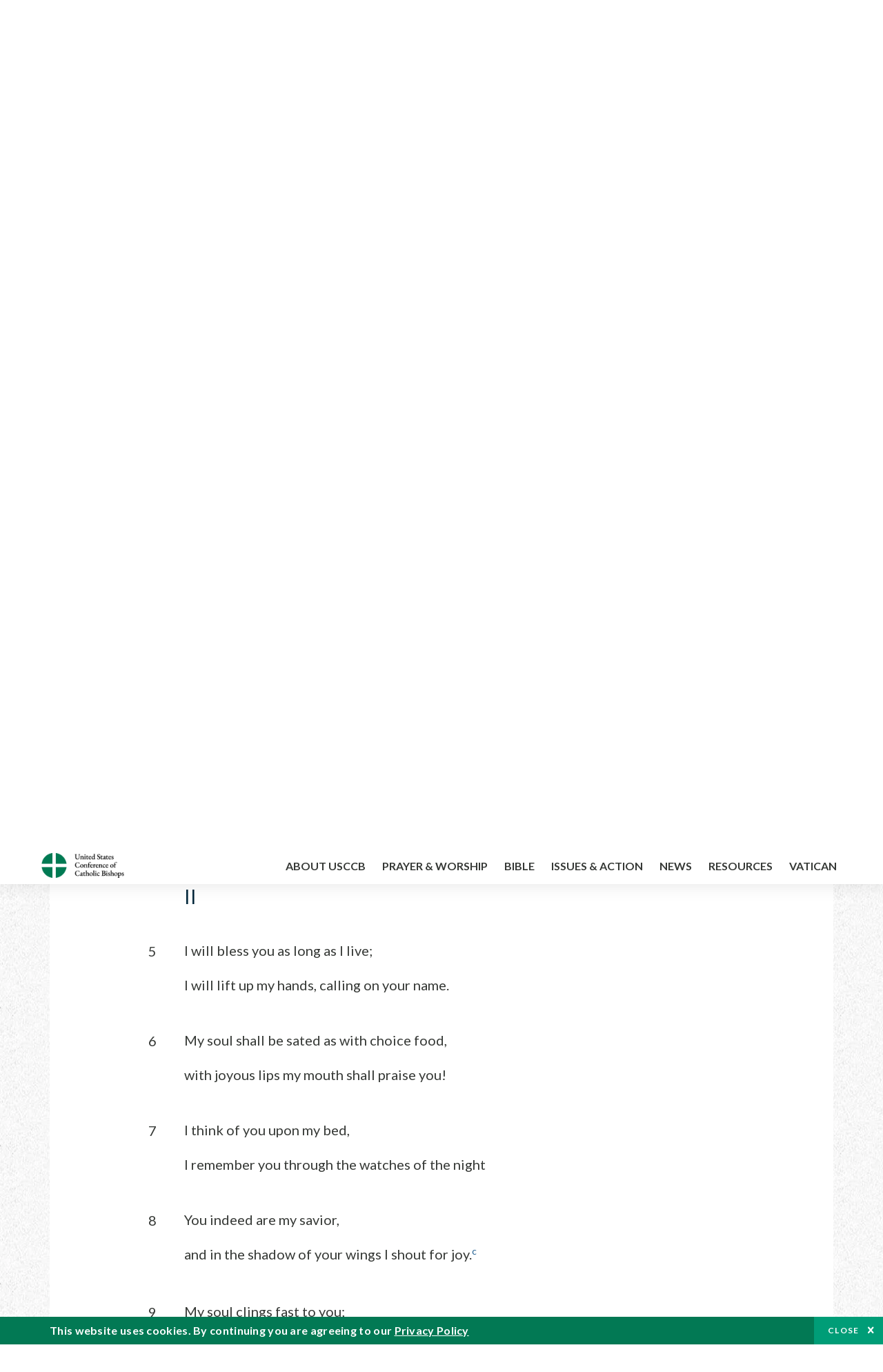

--- FILE ---
content_type: text/html; charset=UTF-8
request_url: https://bible.usccb.org/bible/psalms/63?5
body_size: 13830
content:
<!DOCTYPE html>
<html lang="en" dir="ltr" prefix="og: https://ogp.me/ns#">
  <head>
<!-- Google Tag Manager -->
<script>(function(w,d,s,l,i){w[l]=w[l]||[];w[l].push({'gtm.start':
new Date().getTime(),event:'gtm.js'});var f=d.getElementsByTagName(s)[0],
j=d.createElement(s),dl=l!='dataLayer'?'&l='+l:'';j.async=true;j.src=
'https://www.googletagmanager.com/gtm.js?id='+i+dl;f.parentNode.insertBefore(j,f);
})(window,document,'script','dataLayer','GTM-5JHPTP');</script>
<!-- End Google Tag Manager -->
    <meta charset="utf-8" />
<meta name="description" content="PSALM 63* Ardent Longing for God 1A psalm of David, when he was in the wilderness of Judah.a I 2O God, you are my God— it is you I seek! For you my body yearns; for you my soul thirsts," />
<link rel="canonical" href="https://bible.usccb.org/bible/psalms/63" />
<meta property="og:site_name" content="USCCB" />
<meta property="og:url" content="https://bible.usccb.org/bible/psalms/63" />
<meta property="og:title" content="Psalms, PSALM 63" />
<meta property="og:description" content="Daily Bible Readings, Podcast Audio and Videos and Prayers brought to you by the United States Conference of Catholic Bishops." />
<meta property="og:image" content="https://bible.usccb.org/sites/default/files/usccb_logo_text.png" />
<meta property="og:image:url" content="https://bible.usccb.org/sites/default/files/usccb_logo_text.png" />
<meta name="twitter:card" content="summary_large_image" />
<meta name="twitter:title" content="Psalms, PSALM 63" />
<meta name="twitter:site" content="@usccb" />
<meta name="twitter:description" content="Daily Bible Readings, Podcast Audio and Videos and Prayers brought to you by the United States Conference of Catholic Bishops." />
<meta name="twitter:creator" content="@usccb" />
<meta name="twitter:image" content="https://bible.usccb.org/sites/default/files/usccb_logo_text.png" />
<meta name="Generator" content="Drupal 10 (https://www.drupal.org)" />
<meta name="MobileOptimized" content="width" />
<meta name="HandheldFriendly" content="true" />
<meta name="viewport" content="width=device-width, initial-scale=1.0" />
<meta property="og:url" content="https://bible.usccb.org/bible/psalms/63" />
<meta property="og:title" content="Psalms, PSALM 63 | USCCB" />
<meta property="og:image" content="https://bible.usccb.org/themes/custom/usccb_readings/images/share.jpg" />
<meta property="twitter:card" content="summary" />
<meta property="twitter:title" content="Psalms, PSALM 63 | USCCB" />
<meta property="twitter:image" content="https://bible.usccb.org/themes/custom/usccb_readings/images/share.jpg" />
<meta property="twitter:url" content="https://bible.usccb.org/bible/psalms/63" />
<link rel="alternate" type="text/markdown" title="Psalms, PSALM 63" href="https://bible.usccb.org/bible/psalms/63.md" />
<link rel="icon" href="/sites/default/files/Ox8RYeG3.ico" type="image/vnd.microsoft.icon" />
<link rel="alternate" hreflang="en" href="https://bible.usccb.org/bible/psalms/63" />
<link rel="amphtml" href="https://bible.usccb.org/bible/psalms/63?amp" />

    <title>Psalms, PSALM 63 | USCCB</title>
    <link rel="stylesheet" media="all" href="/sites/default/files/css/css_nwZEUMRor3e8VPqiNcx6BoIMwMl2SFRjfI7g1g0NedM.css?delta=0&amp;language=en&amp;theme=usccb_readings&amp;include=eJxtjMEOAiEMRH8It59ESplgYwFDQbN-vZs1evIy780chjUWbcQngrChZR70lW1eURHE2H2nxP7zCncu8CB9gFoflU1fCFhRer8pDtS7KTcB_Rtj4oHgu0_Uz_NykRQHOGsrTsV6Yrv43O3o4aF4Op251Z6X4Q3GGkkd" />
<link rel="stylesheet" media="all" href="/sites/default/files/css/css_JDMbDnyz3oec4pEYs8M3JJkUqP7WY31Muh8oNfhZC8c.css?delta=1&amp;language=en&amp;theme=usccb_readings&amp;include=eJxtjMEOAiEMRH8It59ESplgYwFDQbN-vZs1evIy780chjUWbcQngrChZR70lW1eURHE2H2nxP7zCncu8CB9gFoflU1fCFhRer8pDtS7KTcB_Rtj4oHgu0_Uz_NykRQHOGsrTsV6Yrv43O3o4aF4Op251Z6X4Q3GGkkd" />

    
    <meta name="msvalidate.01" content="3269934155CEF2C15973D293DE678355" />
  </head>
  <body class="path-node page-node-type-bible">
<!-- Google Tag Manager (noscript) -->
<noscript><iframe src="https://www.googletagmanager.com/ns.html?id=GTM-5JHPTP"
height="0" width="0" style="display:none;visibility:hidden"></iframe></noscript>
<!-- End Google Tag Manager (noscript) -->
        <a href="#main-content" class="visually-hidden focusable skip-link">
      Skip to main content
    </a>
    
      <div class="dialog-off-canvas-main-canvas" data-off-canvas-main-canvas>
    <div class="layout-container">

  <header id="header" role="banner">
    <div class="container">
        <div class="region region-logo">
    <div id="block-ai-branding" class="block block-system block-system-branding-block">
  
    
        <a href="https://usccb.org" rel="home" class="site-logo">
      <img src="/themes/custom/usccb_readings/usccb-logo.svg" alt="Home" />
    </a>
      </div>

  </div>

        <div class="region region-header">
    <div class="wrapper">
      <div class="search-form block block-ai-search-form block-search-block" data-drupal-selector="search-form" id="block-searchblock">
  
    
  <span class="toggler icon-search"></span>
      <form action="/bible/psalms/63?5=" method="post" id="search-form" accept-charset="UTF-8">
  <div class="js-form-item form-item js-form-type-textfield form-type-textfield js-form-item-search form-item-search form-no-label">
        <input data-drupal-selector="edit-search" type="text" id="edit-search" name="search" value="" size="60" maxlength="128" placeholder="Search" class="form-text" />

        </div>
<input data-drupal-selector="edit-submit" type="submit" id="edit-submit" name="op" value="Go" class="button js-form-submit form-submit" />
<input autocomplete="off" data-drupal-selector="form-czsbx2ykzsvclqcae3kwhgfxqn3zhrs-zv3lzzacwbi" type="hidden" name="form_build_id" value="form-CZsbx2ykzsvCLqCAe3Kwhgfxqn3zHRS-zV3lzZacWbI" />
<input data-drupal-selector="edit-search-form" type="hidden" name="form_id" value="search_form" />

</form>

  </div>


	<nav role="navigation" aria-labelledby="block-menu-top-buttons-menu" id="block-menu-top-buttons" class="block block-menu navigation menu--top-buttons">
            
  <h2 class="visually-hidden" id="block-menu-top-buttons-menu">Menu: Top Buttons</h2>
  

        
              <ul class="menu">
                                         
            
      <li class="menu-item mobile-off">
        <a href="https://usccb.org/help-now" class="btn big" target="_self" data-drupal-link-system-path="node/25731">Help Now</a>
              </li>
                                     
            
      <li class="menu-item mobile-on">
        <a href="https://bible.usccb.org/" class="btn big">Readings</a>
              </li>
                       
            
      <li class="menu-item">
        <a href="https://usccb.org/search" class="icon icon-search no-label" data-drupal-link-system-path="search">Search</a>
              </li>
        </ul>
  


  </nav>



	<nav role="navigation" aria-labelledby="block-menu-top-menu" id="block-menu-top" class="block block-menu navigation menu--top">
            
  <h2 class="visually-hidden" id="block-menu-top-menu">Menu: Top</h2>
  

        
              <ul class="menu">
                           
            
      <li class="menu-item">
        <a href="https://bible.usccb.org/" class="no-margin">Daily Readings</a>
              </li>
                       
            
      <li class="menu-item">
        <a href="https://bible.usccb.org/readings/calendar" class="icon-calendar no-name">Daily Readings Calendar</a>
              </li>
                       
            
      <li class="menu-item">
        <a href="https://usccb.org/mass-times" data-drupal-link-system-path="mass-times">Find a Parish</a>
              </li>
                       
            
      <li class="menu-item">
        <a href="https://usccb.org/committees/protection-children-young-people/how-report-abuse" data-drupal-link-system-path="node/51478">Report Abuse</a>
              </li>
        </ul>
  


  </nav>


    </div>
  </div>

    </div>
  </header>
  <div id="primary_menu" role="banner">
    <div class="container">
        <div class="region region-primary-menu">
    <div id="block-importedmenumain" class="block block-block-content block-block-content604d0cab-656d-4261-ab18-80c24d9bdbd0">
  
    
      
	<nav role="navigation" aria-labelledby="block-ai-main-menu-menu" id="block-ai-main-menu" class="block block-menu navigation menu--main">
            
  <h2 class="visually-hidden" id="block-ai-main-menu-menu">Main navigation</h2>
  

        
              <ul class="menu">
                                         
            
      <li class="menu-item mobile-on">
        <a href="https://bible.usccb.org/">Daily Readings</a>
              </li>
                       
            
      <li class="menu-item menu-item--expanded">
        <span class="linkoff">About USCCB</span>
                                <ul class="menu">
                           
            
      <li class="menu-item">
        <a href="https://usccb.org/about" data-drupal-link-system-path="node/25775">Our Role &amp; Mission</a>
              </li>
                       
            
      <li class="menu-item">
        <a href="https://usccb.org/about/strategic-plan">Mission Directive</a>
              </li>
                       
            
      <li class="menu-item">
        <a href="https://usccb.org/about/leadership" data-drupal-link-system-path="node/25809">Leadership</a>
              </li>
                       
            
      <li class="menu-item">
        <a href="https://usccb.org/about/bishops-and-dioceses" data-drupal-link-system-path="node/25779">Bishops and Dioceses</a>
              </li>
                       
            
      <li class="menu-item">
        <a href="https://usccb.org/offices" data-drupal-link-system-path="node/25825">Offices &amp; Committees</a>
              </li>
                       
            
      <li class="menu-item menu-item--collapsed">
        <a href="https://usccb.org/committees/communications/usccb-general-assemblies">Plenary Assemblies</a>
              </li>
                       
            
      <li class="menu-item">
        <a href="https://usccb.org/about/financial-reporting" data-drupal-link-system-path="node/25782">Financial Reporting</a>
              </li>
                       
            
      <li class="menu-item">
        <a href="https://usccb.org/careers" data-drupal-link-system-path="node/25777">Careers</a>
              </li>
                       
            
      <li class="menu-item">
        <a href="https://usccb.org/events" data-drupal-link-system-path="events">Events</a>
              </li>
                       
            
      <li class="menu-item">
        <a href="https://usccb.org/contact-us" data-drupal-link-system-path="node/25659">Contact</a>
              </li>
        </ul>
  
              </li>
                       
            
      <li class="menu-item menu-item--expanded">
        <span class="linkoff">Prayer &amp; Worship</span>
                                <ul class="menu">
                           
            
      <li class="menu-item">
        <a href="https://bible.usccb.org/readings/calendar">Daily Readings Calendar</a>
              </li>
                       
            
      <li class="menu-item">
        <a href="https://usccb.org/catholic-prayers" data-drupal-link-system-path="node/25816">Prayer</a>
              </li>
                       
            
      <li class="menu-item">
        <a href="https://usccb.org/mass-times" data-drupal-link-system-path="mass-times">Search Mass Times</a>
              </li>
                       
            
      <li class="menu-item">
        <a href="https://usccb.org/prayer-and-worship/the-mass" data-drupal-link-system-path="node/25850">The Mass</a>
              </li>
                       
            
      <li class="menu-item">
        <a href="https://usccb.org/prayer-and-worship/sacraments-and-sacramentals" data-drupal-link-system-path="node/25826">Sacraments</a>
              </li>
                       
            
      <li class="menu-item">
        <a href="https://usccb.org/prayer-and-worship/liturgy-of-the-hours" data-drupal-link-system-path="node/25818">Liturgy of the Hours</a>
              </li>
                       
            
      <li class="menu-item">
        <a href="https://usccb.org/prayer-worship/liturgical-year" data-drupal-link-system-path="node/49484">Liturgical Year &amp; Calendar</a>
              </li>
        </ul>
  
              </li>
                       
            
      <li class="menu-item menu-item--expanded">
        <span class="linkoff">Bible</span>
                                <ul class="menu">
                           
            
      <li class="menu-item">
        <a href="https://usccb.org/bible/understanding-the-bible" data-drupal-link-system-path="node/25778">Understanding the Bible</a>
              </li>
                       
            
      <li class="menu-item">
        <a href="https://bible.usccb.org/bible">Books of the Bible</a>
              </li>
                       
            
      <li class="menu-item">
        <a href="https://usccb.org/offices/new-american-bible/approved-translations-bible" data-drupal-link-system-path="node/41935">Approved Translations</a>
              </li>
                       
            
      <li class="menu-item">
        <a href="https://usccb.org/faq" data-drupal-link-system-path="taxonomy/term/8664">Bible FAQ</a>
              </li>
                       
            
      <li class="menu-item">
        <a href="https://usccb.org/offices/new-american-bible/study-materials" data-drupal-link-system-path="node/41917">Study Materials</a>
              </li>
                       
            
      <li class="menu-item">
        <a href="https://usccb.org/offices/new-american-bible/liturgy" data-drupal-link-system-path="node/41919">The Bible in Liturgy</a>
              </li>
                       
            
      <li class="menu-item">
        <a href="https://usccb.org/offices/new-american-bible/permissions" data-drupal-link-system-path="node/41922">Bible Permissions</a>
              </li>
        </ul>
  
              </li>
                       
            
      <li class="menu-item menu-item--expanded">
        <span class="linkoff">Issues &amp; Action</span>
                                <ul class="menu">
                                         
            
      <li class="menu-item menu-item--expanded opened no-closed">
        <span class="linkoff">Issues</span>
                                <ul class="menu">
                           
            
      <li class="menu-item">
        <a href="https://usccb.org/topics" data-drupal-link-system-path="node/25658">Topics</a>
              </li>
        </ul>
  
              </li>
                                     
            
      <li class="menu-item menu-item--expanded opened no-closed">
        <span class="linkoff">Act Now</span>
                                <ul class="menu">
                           
            
      <li class="menu-item">
        <a href="https://usccb.org/help-now" data-drupal-link-system-path="node/25731">Help Now</a>
              </li>
                       
            
      <li class="menu-item">
        <a href="https://usccb.org/take-action" data-drupal-link-system-path="node/30414">Take Action</a>
              </li>
                       
            
      <li class="menu-item">
        <a href="https://www.votervoice.net/USCCB/home" target="_blank">Contact Public Officials</a>
              </li>
                       
            
      <li class="menu-item">
        <a href="https://usccb.org/events" data-drupal-link-system-path="events">Meetings &amp; Events</a>
              </li>
                       
            
      <li class="menu-item">
        <a href="https://usccb.org/get-connected" data-drupal-link-system-path="node/25811">Get Connected</a>
              </li>
                       
            
      <li class="menu-item">
        <a href="https://usccb.org/issues-and-action/take-action-now/pray" data-drupal-link-system-path="node/25851">Pray</a>
              </li>
        </ul>
  
              </li>
        </ul>
  
              </li>
                                     
            
      <li class="menu-item menu-item--expanded align-right">
        <span class="linkoff">News</span>
                                <ul class="menu">
                           
            
      <li class="menu-item">
        <a href="https://usccb.org/newsroom" class="main-menu-link newsroom" data-drupal-link-system-path="newsroom">Newsroom</a>
              </li>
                       
            
      <li class="menu-item">
        <a href="https://usccb.org/newsroom?f%5B0%5D=type%3A9043" class="main-menu-link catholic-news-service" data-drupal-link-query="{&quot;f&quot;:[&quot;type:9043&quot;]}" data-drupal-link-system-path="newsroom">Catholic News Service</a>
              </li>
                       
            
      <li class="menu-item">
        <a href="https://usccb.org/offices/public-affairs" data-drupal-link-system-path="node/40">Public Affairs</a>
              </li>
                       
            
      <li class="menu-item">
        <a href="https://usccb.org/podcasts">Catholic Current Podcasts</a>
              </li>
        </ul>
  
              </li>
                                     
            
      <li class="menu-item menu-item--expanded align-right">
        <span class="linkoff">Resources</span>
                                <ul class="menu">
                           
            
      <li class="menu-item">
        <a href="https://usccb.org/resources" data-drupal-link-system-path="node/25748">Resource Library</a>
              </li>
                       
            
      <li class="menu-item">
        <a href="https://www.usccb.org/beliefs-and-teachings/what-we-believe/catechism/catechism-of-the-catholic-church">Catechism of the Catholic Church</a>
              </li>
                       
            
      <li class="menu-item">
        <a href="https://www.usccb.org/committees/jubilee-2025" title="Link to USCCB Jubilee 2025 ">Jubilee 2025</a>
              </li>
                       
            
      <li class="menu-item">
        <a href="https://usccb.org/get-connected" data-drupal-link-system-path="node/25811">Get Connected</a>
              </li>
                       
            
      <li class="menu-item">
        <a href="https://usccb.org/newsletters" data-drupal-link-system-path="node/50856">Newsletter Signup</a>
              </li>
                       
            
      <li class="menu-item">
        <a href="https://www.catholicnews.com/movie-reviews/" target="_blank">Movie Reviews</a>
              </li>
                       
            
      <li class="menu-item">
        <a href="https://usccb.org/events" data-drupal-link-system-path="events">Events Calendar</a>
              </li>
        </ul>
  
              </li>
                                     
            
      <li class="menu-item menu-item--expanded align-right">
        <span title="Link list for Vatican website">Vatican</span>
                                <ul class="menu">
                           
            
      <li class="menu-item">
        <a href="https://www.vatican.va/content/vatican/en.html" title="The Holy See Website">The Holy See</a>
              </li>
                       
            
      <li class="menu-item">
        <a href="https://www.vaticannews.va/" title="News from the Vatican website">Vatican News</a>
              </li>
        </ul>
  
              </li>
        </ul>
  


  </nav>

  </div>
<div id="block-colorlogo" class="b-color-logo block block-block-content block-block-contentac11a3d7-d882-4a0b-868e-977b3c672af2">
  
    
      
	<p><a href="/"><img alt="United States Conference of Catholic Bishops" data-entity-type="file" data-entity-uuid="be71ae96-e4ab-488a-adc1-259f103ab267" src="/sites/default/files/inline-images/usccb-logo-color.png" width="600" height="180" loading="lazy"></a></p>


  </div>
<div class="search-form mobile block block-ai-search-form block-search-block" data-drupal-selector="search-form-2" id="block-searchblock-2">
  
    
      <form action="/bible/psalms/63?5=" method="post" id="search-form--2" accept-charset="UTF-8">
  <div class="js-form-item form-item js-form-type-textfield form-type-textfield js-form-item-search form-item-search form-no-label">
        <input data-drupal-selector="edit-search" type="text" id="edit-search--2" name="search" value="" size="60" maxlength="128" placeholder="Search" class="form-text" />

        </div>
<input data-drupal-selector="edit-submit" type="submit" id="edit-submit--2" name="op" value="Go" class="button js-form-submit form-submit" />
<input autocomplete="off" data-drupal-selector="form-2t1txoslad5opz0ypfopm3foub6s6vroshxyvllba-0" type="hidden" name="form_build_id" value="form-2T1txOslAd5OPZ0YPFopM3fouB6s6vROShXYvLlbA-0" />
<input data-drupal-selector="edit-search-form-2" type="hidden" name="form_id" value="search_form" />

</form>

  </div>

  </div>

    </div>
  </div>

  

  

  

  

  <main id="page" role="main">
    <div id="page-container">
      <a id="main-content" tabindex="-1"></a>      <div class="layout-content">
          <div class="region region-content">
    <div data-drupal-messages-fallback class="hidden"></div>
<div id="block-usccb-readings-content" class="block block-system block-system-main-block">
  
    
      <div class="wr-block b-title-page padding-top-s padding-bottom-xxs to-center">
  <div class="container">
    <div class="row">
      <div class="p-wrap">
        <div class="innerblock">
          <h1 class="title-page">Psalms</h1>
        </div>
      </div>
    </div>
  </div>
</div>
<div class="page-container book-page">
  <div class="content">
    <div class="wr-block b-pager padding-top-s border-bottom">
      <div class="container">
        <div class="row">
          <div class="p-wrap">
            <div class="innerblock">
              <nav class="pager" role="navigation" aria-labelledby="pagination-heading">
                <h4 class="pager__heading visually-hidden">Pagination</h4>
                <ul class="pager__items js-pager__items">
                  <li class="pager__item pager__item--previous disabled">
                                                                    <a href="/bible/psalms/62" title="Go to previous page" rel="prev">
                          <span class="visually-hidden">Previous chapter</span>
                          <span aria-hidden="true">Previous chapter</span
                        >
                        </a>
                                      </li>
                  <li class="pager__item is-active">Chapter 63</li>
                  <li class="pager__item pager__item--next">
                                        <a href="/bible/psalms/64" title="Go to next page" rel="next">
                                          <span class="visually-hidden">Next chapter</span>
                      <span aria-hidden="true">Next chapter</span>
                                        </a>
                                      </li>
                </ul>
              </nav>
            </div>
          </div>
        </div>
      </div>
    </div>
    <div class="wr-block b-contents">
      <div class="container">
        <div class="row">
          <div class="p-wrap">
            <div class="innerblock">
                <div class="views-element-container"><div class="view view-bible-navigation view-id-bible_navigation view-display-id-block_1 js-view-dom-id-aa414755dd5d66142f434031f67e6fe37c077d4bf3e9ff69cafee9e7ed8ef0eb">
  
    
      
      <div class="view-content">
      <div class="item-list">
  
  <ul class="items">

          <li><div class="views-field views-field-name"><span class="field-content">            <a href="/bible/psalms/0">Introduction</a>
    </span></div></li>
          <li><div class="views-field views-field-name"><span class="field-content">            <a href="/bible/psalms/1">1</a>
    </span></div></li>
          <li><div class="views-field views-field-name"><span class="field-content">            <a href="/bible/psalms/2">2</a>
    </span></div></li>
          <li><div class="views-field views-field-name"><span class="field-content">            <a href="/bible/psalms/3">3</a>
    </span></div></li>
          <li><div class="views-field views-field-name"><span class="field-content">            <a href="/bible/psalms/4">4</a>
    </span></div></li>
          <li><div class="views-field views-field-name"><span class="field-content">            <a href="/bible/psalms/5">5</a>
    </span></div></li>
          <li><div class="views-field views-field-name"><span class="field-content">            <a href="/bible/psalms/6">6</a>
    </span></div></li>
          <li><div class="views-field views-field-name"><span class="field-content">            <a href="/bible/psalms/7">7</a>
    </span></div></li>
          <li><div class="views-field views-field-name"><span class="field-content">            <a href="/bible/psalms/8">8</a>
    </span></div></li>
          <li><div class="views-field views-field-name"><span class="field-content">            <a href="/bible/psalms/9">9</a>
    </span></div></li>
          <li><div class="views-field views-field-name"><span class="field-content">            <a href="/bible/psalms/10">10</a>
    </span></div></li>
          <li><div class="views-field views-field-name"><span class="field-content">            <a href="/bible/psalms/11">11</a>
    </span></div></li>
          <li><div class="views-field views-field-name"><span class="field-content">            <a href="/bible/psalms/12">12</a>
    </span></div></li>
          <li><div class="views-field views-field-name"><span class="field-content">            <a href="/bible/psalms/13">13</a>
    </span></div></li>
          <li><div class="views-field views-field-name"><span class="field-content">            <a href="/bible/psalms/14">14</a>
    </span></div></li>
          <li><div class="views-field views-field-name"><span class="field-content">            <a href="/bible/psalms/15">15</a>
    </span></div></li>
          <li><div class="views-field views-field-name"><span class="field-content">            <a href="/bible/psalms/16">16</a>
    </span></div></li>
          <li><div class="views-field views-field-name"><span class="field-content">            <a href="/bible/psalms/17">17</a>
    </span></div></li>
          <li><div class="views-field views-field-name"><span class="field-content">            <a href="/bible/psalms/18">18</a>
    </span></div></li>
          <li><div class="views-field views-field-name"><span class="field-content">            <a href="/bible/psalms/19">19</a>
    </span></div></li>
          <li><div class="views-field views-field-name"><span class="field-content">            <a href="/bible/psalms/20">20</a>
    </span></div></li>
          <li><div class="views-field views-field-name"><span class="field-content">            <a href="/bible/psalms/21">21</a>
    </span></div></li>
          <li><div class="views-field views-field-name"><span class="field-content">            <a href="/bible/psalms/22">22</a>
    </span></div></li>
          <li><div class="views-field views-field-name"><span class="field-content">            <a href="/bible/psalms/23">23</a>
    </span></div></li>
          <li><div class="views-field views-field-name"><span class="field-content">            <a href="/bible/psalms/24">24</a>
    </span></div></li>
          <li><div class="views-field views-field-name"><span class="field-content">            <a href="/bible/psalms/25">25</a>
    </span></div></li>
          <li><div class="views-field views-field-name"><span class="field-content">            <a href="/bible/psalms/26">26</a>
    </span></div></li>
          <li><div class="views-field views-field-name"><span class="field-content">            <a href="/bible/psalms/27">27</a>
    </span></div></li>
          <li><div class="views-field views-field-name"><span class="field-content">            <a href="/bible/psalms/28">28</a>
    </span></div></li>
          <li><div class="views-field views-field-name"><span class="field-content">            <a href="/bible/psalms/29">29</a>
    </span></div></li>
          <li><div class="views-field views-field-name"><span class="field-content">            <a href="/bible/psalms/30">30</a>
    </span></div></li>
          <li><div class="views-field views-field-name"><span class="field-content">            <a href="/bible/psalms/31">31</a>
    </span></div></li>
          <li><div class="views-field views-field-name"><span class="field-content">            <a href="/bible/psalms/32">32</a>
    </span></div></li>
          <li><div class="views-field views-field-name"><span class="field-content">            <a href="/bible/psalms/33">33</a>
    </span></div></li>
          <li><div class="views-field views-field-name"><span class="field-content">            <a href="/bible/psalms/34">34</a>
    </span></div></li>
          <li><div class="views-field views-field-name"><span class="field-content">            <a href="/bible/psalms/35">35</a>
    </span></div></li>
          <li><div class="views-field views-field-name"><span class="field-content">            <a href="/bible/psalms/36">36</a>
    </span></div></li>
          <li><div class="views-field views-field-name"><span class="field-content">            <a href="/bible/psalms/37">37</a>
    </span></div></li>
          <li><div class="views-field views-field-name"><span class="field-content">            <a href="/bible/psalms/38">38</a>
    </span></div></li>
          <li><div class="views-field views-field-name"><span class="field-content">            <a href="/bible/psalms/39">39</a>
    </span></div></li>
          <li><div class="views-field views-field-name"><span class="field-content">            <a href="/bible/psalms/40">40</a>
    </span></div></li>
          <li><div class="views-field views-field-name"><span class="field-content">            <a href="/bible/psalms/41">41</a>
    </span></div></li>
          <li><div class="views-field views-field-name"><span class="field-content">            <a href="/bible/psalms/42">42</a>
    </span></div></li>
          <li><div class="views-field views-field-name"><span class="field-content">            <a href="/bible/psalms/43">43</a>
    </span></div></li>
          <li><div class="views-field views-field-name"><span class="field-content">            <a href="/bible/psalms/44">44</a>
    </span></div></li>
          <li><div class="views-field views-field-name"><span class="field-content">            <a href="/bible/psalms/45">45</a>
    </span></div></li>
          <li><div class="views-field views-field-name"><span class="field-content">            <a href="/bible/psalms/46">46</a>
    </span></div></li>
          <li><div class="views-field views-field-name"><span class="field-content">            <a href="/bible/psalms/47">47</a>
    </span></div></li>
          <li><div class="views-field views-field-name"><span class="field-content">            <a href="/bible/psalms/48">48</a>
    </span></div></li>
          <li><div class="views-field views-field-name"><span class="field-content">            <a href="/bible/psalms/49">49</a>
    </span></div></li>
          <li><div class="views-field views-field-name"><span class="field-content">            <a href="/bible/psalms/50">50</a>
    </span></div></li>
          <li><div class="views-field views-field-name"><span class="field-content">            <a href="/bible/psalms/51">51</a>
    </span></div></li>
          <li><div class="views-field views-field-name"><span class="field-content">            <a href="/bible/psalms/52">52</a>
    </span></div></li>
          <li><div class="views-field views-field-name"><span class="field-content">            <a href="/bible/psalms/53">53</a>
    </span></div></li>
          <li><div class="views-field views-field-name"><span class="field-content">            <a href="/bible/psalms/54">54</a>
    </span></div></li>
          <li><div class="views-field views-field-name"><span class="field-content">            <a href="/bible/psalms/55">55</a>
    </span></div></li>
          <li><div class="views-field views-field-name"><span class="field-content">            <a href="/bible/psalms/56">56</a>
    </span></div></li>
          <li><div class="views-field views-field-name"><span class="field-content">            <a href="/bible/psalms/57">57</a>
    </span></div></li>
          <li><div class="views-field views-field-name"><span class="field-content">            <a href="/bible/psalms/58">58</a>
    </span></div></li>
          <li><div class="views-field views-field-name"><span class="field-content">            <a href="/bible/psalms/59">59</a>
    </span></div></li>
          <li><div class="views-field views-field-name"><span class="field-content">            <a href="/bible/psalms/60">60</a>
    </span></div></li>
          <li><div class="views-field views-field-name"><span class="field-content">            <a href="/bible/psalms/61">61</a>
    </span></div></li>
          <li><div class="views-field views-field-name"><span class="field-content">            <a href="/bible/psalms/62">62</a>
    </span></div></li>
          <li><div class="views-field views-field-name"><span class="field-content">            63
    </span></div></li>
          <li><div class="views-field views-field-name"><span class="field-content">            <a href="/bible/psalms/64">64</a>
    </span></div></li>
          <li><div class="views-field views-field-name"><span class="field-content">            <a href="/bible/psalms/65">65</a>
    </span></div></li>
          <li><div class="views-field views-field-name"><span class="field-content">            <a href="/bible/psalms/66">66</a>
    </span></div></li>
          <li><div class="views-field views-field-name"><span class="field-content">            <a href="/bible/psalms/67">67</a>
    </span></div></li>
          <li><div class="views-field views-field-name"><span class="field-content">            <a href="/bible/psalms/68">68</a>
    </span></div></li>
          <li><div class="views-field views-field-name"><span class="field-content">            <a href="/bible/psalms/69">69</a>
    </span></div></li>
          <li><div class="views-field views-field-name"><span class="field-content">            <a href="/bible/psalms/70">70</a>
    </span></div></li>
          <li><div class="views-field views-field-name"><span class="field-content">            <a href="/bible/psalms/71">71</a>
    </span></div></li>
          <li><div class="views-field views-field-name"><span class="field-content">            <a href="/bible/psalms/72">72</a>
    </span></div></li>
          <li><div class="views-field views-field-name"><span class="field-content">            <a href="/bible/psalms/73">73</a>
    </span></div></li>
          <li><div class="views-field views-field-name"><span class="field-content">            <a href="/bible/psalms/74">74</a>
    </span></div></li>
          <li><div class="views-field views-field-name"><span class="field-content">            <a href="/bible/psalms/75">75</a>
    </span></div></li>
          <li><div class="views-field views-field-name"><span class="field-content">            <a href="/bible/psalms/76">76</a>
    </span></div></li>
          <li><div class="views-field views-field-name"><span class="field-content">            <a href="/bible/psalms/77">77</a>
    </span></div></li>
          <li><div class="views-field views-field-name"><span class="field-content">            <a href="/bible/psalms/78">78</a>
    </span></div></li>
          <li><div class="views-field views-field-name"><span class="field-content">            <a href="/bible/psalms/79">79</a>
    </span></div></li>
          <li><div class="views-field views-field-name"><span class="field-content">            <a href="/bible/psalms/80">80</a>
    </span></div></li>
          <li><div class="views-field views-field-name"><span class="field-content">            <a href="/bible/psalms/81">81</a>
    </span></div></li>
          <li><div class="views-field views-field-name"><span class="field-content">            <a href="/bible/psalms/82">82</a>
    </span></div></li>
          <li><div class="views-field views-field-name"><span class="field-content">            <a href="/bible/psalms/83">83</a>
    </span></div></li>
          <li><div class="views-field views-field-name"><span class="field-content">            <a href="/bible/psalms/84">84</a>
    </span></div></li>
          <li><div class="views-field views-field-name"><span class="field-content">            <a href="/bible/psalms/85">85</a>
    </span></div></li>
          <li><div class="views-field views-field-name"><span class="field-content">            <a href="/bible/psalms/86">86</a>
    </span></div></li>
          <li><div class="views-field views-field-name"><span class="field-content">            <a href="/bible/psalms/87">87</a>
    </span></div></li>
          <li><div class="views-field views-field-name"><span class="field-content">            <a href="/bible/psalms/88">88</a>
    </span></div></li>
          <li><div class="views-field views-field-name"><span class="field-content">            <a href="/bible/psalms/89">89</a>
    </span></div></li>
          <li><div class="views-field views-field-name"><span class="field-content">            <a href="/bible/psalms/90">90</a>
    </span></div></li>
          <li><div class="views-field views-field-name"><span class="field-content">            <a href="/bible/psalms/91">91</a>
    </span></div></li>
          <li><div class="views-field views-field-name"><span class="field-content">            <a href="/bible/psalms/92">92</a>
    </span></div></li>
          <li><div class="views-field views-field-name"><span class="field-content">            <a href="/bible/psalms/93">93</a>
    </span></div></li>
          <li><div class="views-field views-field-name"><span class="field-content">            <a href="/bible/psalms/94">94</a>
    </span></div></li>
          <li><div class="views-field views-field-name"><span class="field-content">            <a href="/bible/psalms/95">95</a>
    </span></div></li>
          <li><div class="views-field views-field-name"><span class="field-content">            <a href="/bible/psalms/96">96</a>
    </span></div></li>
          <li><div class="views-field views-field-name"><span class="field-content">            <a href="/bible/psalms/97">97</a>
    </span></div></li>
          <li><div class="views-field views-field-name"><span class="field-content">            <a href="/bible/psalms/98">98</a>
    </span></div></li>
          <li><div class="views-field views-field-name"><span class="field-content">            <a href="/bible/psalms/99">99</a>
    </span></div></li>
          <li><div class="views-field views-field-name"><span class="field-content">            <a href="/bible/psalms/100">100</a>
    </span></div></li>
          <li><div class="views-field views-field-name"><span class="field-content">            <a href="/bible/psalms/101">101</a>
    </span></div></li>
          <li><div class="views-field views-field-name"><span class="field-content">            <a href="/bible/psalms/102">102</a>
    </span></div></li>
          <li><div class="views-field views-field-name"><span class="field-content">            <a href="/bible/psalms/103">103</a>
    </span></div></li>
          <li><div class="views-field views-field-name"><span class="field-content">            <a href="/bible/psalms/104">104</a>
    </span></div></li>
          <li><div class="views-field views-field-name"><span class="field-content">            <a href="/bible/psalms/105">105</a>
    </span></div></li>
          <li><div class="views-field views-field-name"><span class="field-content">            <a href="/bible/psalms/106">106</a>
    </span></div></li>
          <li><div class="views-field views-field-name"><span class="field-content">            <a href="/bible/psalms/107">107</a>
    </span></div></li>
          <li><div class="views-field views-field-name"><span class="field-content">            <a href="/bible/psalms/108">108</a>
    </span></div></li>
          <li><div class="views-field views-field-name"><span class="field-content">            <a href="/bible/psalms/109">109</a>
    </span></div></li>
          <li><div class="views-field views-field-name"><span class="field-content">            <a href="/bible/psalms/110">110</a>
    </span></div></li>
          <li><div class="views-field views-field-name"><span class="field-content">            <a href="/bible/psalms/111">111</a>
    </span></div></li>
          <li><div class="views-field views-field-name"><span class="field-content">            <a href="/bible/psalms/112">112</a>
    </span></div></li>
          <li><div class="views-field views-field-name"><span class="field-content">            <a href="/bible/psalms/113">113</a>
    </span></div></li>
          <li><div class="views-field views-field-name"><span class="field-content">            <a href="/bible/psalms/114">114</a>
    </span></div></li>
          <li><div class="views-field views-field-name"><span class="field-content">            <a href="/bible/psalms/115">115</a>
    </span></div></li>
          <li><div class="views-field views-field-name"><span class="field-content">            <a href="/bible/psalms/116">116</a>
    </span></div></li>
          <li><div class="views-field views-field-name"><span class="field-content">            <a href="/bible/psalms/117">117</a>
    </span></div></li>
          <li><div class="views-field views-field-name"><span class="field-content">            <a href="/bible/psalms/118">118</a>
    </span></div></li>
          <li><div class="views-field views-field-name"><span class="field-content">            <a href="/bible/psalms/119">119</a>
    </span></div></li>
          <li><div class="views-field views-field-name"><span class="field-content">            <a href="/bible/psalms/120">120</a>
    </span></div></li>
          <li><div class="views-field views-field-name"><span class="field-content">            <a href="/bible/psalms/121">121</a>
    </span></div></li>
          <li><div class="views-field views-field-name"><span class="field-content">            <a href="/bible/psalms/122">122</a>
    </span></div></li>
          <li><div class="views-field views-field-name"><span class="field-content">            <a href="/bible/psalms/123">123</a>
    </span></div></li>
          <li><div class="views-field views-field-name"><span class="field-content">            <a href="/bible/psalms/124">124</a>
    </span></div></li>
          <li><div class="views-field views-field-name"><span class="field-content">            <a href="/bible/psalms/125">125</a>
    </span></div></li>
          <li><div class="views-field views-field-name"><span class="field-content">            <a href="/bible/psalms/126">126</a>
    </span></div></li>
          <li><div class="views-field views-field-name"><span class="field-content">            <a href="/bible/psalms/127">127</a>
    </span></div></li>
          <li><div class="views-field views-field-name"><span class="field-content">            <a href="/bible/psalms/128">128</a>
    </span></div></li>
          <li><div class="views-field views-field-name"><span class="field-content">            <a href="/bible/psalms/129">129</a>
    </span></div></li>
          <li><div class="views-field views-field-name"><span class="field-content">            <a href="/bible/psalms/130">130</a>
    </span></div></li>
          <li><div class="views-field views-field-name"><span class="field-content">            <a href="/bible/psalms/131">131</a>
    </span></div></li>
          <li><div class="views-field views-field-name"><span class="field-content">            <a href="/bible/psalms/132">132</a>
    </span></div></li>
          <li><div class="views-field views-field-name"><span class="field-content">            <a href="/bible/psalms/133">133</a>
    </span></div></li>
          <li><div class="views-field views-field-name"><span class="field-content">            <a href="/bible/psalms/134">134</a>
    </span></div></li>
          <li><div class="views-field views-field-name"><span class="field-content">            <a href="/bible/psalms/135">135</a>
    </span></div></li>
          <li><div class="views-field views-field-name"><span class="field-content">            <a href="/bible/psalms/136">136</a>
    </span></div></li>
          <li><div class="views-field views-field-name"><span class="field-content">            <a href="/bible/psalms/137">137</a>
    </span></div></li>
          <li><div class="views-field views-field-name"><span class="field-content">            <a href="/bible/psalms/138">138</a>
    </span></div></li>
          <li><div class="views-field views-field-name"><span class="field-content">            <a href="/bible/psalms/139">139</a>
    </span></div></li>
          <li><div class="views-field views-field-name"><span class="field-content">            <a href="/bible/psalms/140">140</a>
    </span></div></li>
          <li><div class="views-field views-field-name"><span class="field-content">            <a href="/bible/psalms/141">141</a>
    </span></div></li>
          <li><div class="views-field views-field-name"><span class="field-content">            <a href="/bible/psalms/142">142</a>
    </span></div></li>
          <li><div class="views-field views-field-name"><span class="field-content">            <a href="/bible/psalms/143">143</a>
    </span></div></li>
          <li><div class="views-field views-field-name"><span class="field-content">            <a href="/bible/psalms/144">144</a>
    </span></div></li>
          <li><div class="views-field views-field-name"><span class="field-content">            <a href="/bible/psalms/145">145</a>
    </span></div></li>
          <li><div class="views-field views-field-name"><span class="field-content">            <a href="/bible/psalms/146">146</a>
    </span></div></li>
          <li><div class="views-field views-field-name"><span class="field-content">            <a href="/bible/psalms/147">147</a>
    </span></div></li>
          <li><div class="views-field views-field-name"><span class="field-content">            <a href="/bible/psalms/148">148</a>
    </span></div></li>
          <li><div class="views-field views-field-name"><span class="field-content">            <a href="/bible/psalms/149">149</a>
    </span></div></li>
          <li><div class="views-field views-field-name"><span class="field-content">            <a href="/bible/psalms/150">150</a>
    </span></div></li>
    
  </ul>

</div>

    </div>
  
          </div>
</div>

            </div>
          </div>
        </div>
      </div>
    </div>

    <div class="p-wrap col-lg-10 offset-lg-1 col-xl-8 offset-xl-2 col-xxl-6 offset-xxl-3 ">
      <div class="row-2">
        
        <div class="contentarea" id="scribeI"><h3 class="ch" id="23063000">PSALM 63<a class="fnref" href="#23063000-1"><sup>*</sup></a></h3>
<h3 class="cs">Ardent Longing for God</h3>
<p class="pf" id="23063001"><span class="bcv">1</span>A psalm of David, when he was in the wilderness of Judah.<a class="enref" href="#23063001-a"><sup>a</sup></a></p>
<h4 class="chsect">I</h4>
<p class="pof" id="23063002"><span class="bcv">2</span>O God, you are my God—</p>
<p class="poi">it is you I seek!</p>
<p class="po">For you my body yearns;</p>
<p class="poi">for you my soul thirsts,</p>
<p class="po">In a land parched, lifeless,</p>
<p class="poi">and without water.<a class="enref" href="#23063002-b"><sup>b</sup></a></p>
<p class="po" id="23063003"><span class="bcv">3</span>I look to you in the sanctuary</p>
<p class="poi">to see your power and glory.</p>
<p class="po" id="23063004"><span class="bcv">4</span>For your love is better than life;<a class="fnref" href="#23063004-1"><sup>*</sup></a></p>
<p class="poil">my lips shall ever praise you!</p>
<h4 class="chsect">II</h4>
<p class="pof" id="23063005"><span class="bcv">5</span>I will bless you as long as I live;</p>
<p class="poi">I will lift up my hands, calling on your name.</p>
<p class="po" id="23063006"><span class="bcv">6</span>My soul shall be sated as with choice food,</p>
<p class="poi">with joyous lips my mouth shall praise you!</p>
<p class="po" id="23063007"><span class="bcv">7</span>I think of you upon my bed,</p>
<p class="poi">I remember you through the watches of the night</p>
<p class="po" id="23063008"><span class="bcv">8</span>You indeed are my savior,</p>
<p class="poi">and in the shadow of your wings I shout for joy.<a class="enref" href="#23063008-c"><sup>c</sup></a></p>
<p class="po" id="23063009"><span class="bcv">9</span>My soul clings fast to you;</p>
<p class="poil">your right hand upholds me.</p>
<h4 class="chsect">III</h4>
<p class="pof" id="23063010"><span class="bcv">10</span>But those who seek my life will come to ruin;</p>
<p class="poi">they shall go down to the depths of the netherworld!</p>
<p class="poi" id="23063011"><span class="bcv">11</span>Those who would hand over my life to the sword shall</p>
<p class="poi">become the prey of jackals!</p>
<p class="po" id="23063012"><span class="bcv">12</span> But the king shall rejoice in God;</p>
<p class="poi">all who swear by the Lord<a class="fnref" href="#23063012-1"><sup>*</sup></a> shall exult,</p>
<p class="poil">but the mouths of liars will be shut!<a class="enref" href="#23063012-d"><sup>d</sup></a></p>
<p class="fn" id="23063000-1">* [<a href="/bible/psalms/63?0">Psalm 63</a>] A Psalm expressing the intimate relationship between God and the worshiper. Separated from God (<a href="/bible/psalms/63?2">Ps 63:2</a>), the psalmist longs for the divine life given in the Temple (<a href="/bible/psalms/63?3">Ps 63:3</a>–<a href="/bible/psalms/63?6">6</a>), which is based on a close relationship with God (<a href="/bible/psalms/63?7">Ps 63:7</a>–<a href="/bible/psalms/63?9">9</a>). May all my enemies be destroyed and God’s true worshipers continue in giving praise (<a href="/bible/psalms/63?10">Ps 63:10</a>–<a href="/bible/psalms/63?11">11</a>)!</p>
<p class="fn" id="23063004-1">* [<a href="/bible/psalms/63?4">63:4</a>] <span class="ver">For your love is better than life</span>: only here in the Old Testament is anything prized above life—in this case God’s love.</p>
<p class="fn" id="23063012-1">* [<a href="/bible/psalms/63?12">63:12</a>] <span class="ver">All who swear by the Lord</span>: to swear by a particular god meant that one was a worshiper of that god (<a href="/bible/isaiah/45?23">Is 45:23</a>; <a href="/bible/isaiah/48?1">48:1</a>; <a href="/bible/zephaniah/1?5">Zep 1:5</a>).</p>
<p class="en" id="23063001-a">a. [<a href="/bible/psalms/63?1">63:1</a>] <a href="/bible/1samuel/24?0">1&nbsp;Sm 24</a>.</p>
<p class="en" id="23063002-b">b. [<a href="/bible/psalms/63?2">63:2</a>] <a href="/bible/psalms/42?2">Ps 42:2</a>; <a href="/bible/psalms/143?6">143:6</a>; <a href="/bible/isaiah/26?9">Is 26:9</a>.</p>
<p class="en" id="23063008-c">c. [<a href="/bible/psalms/63?8">63:8</a>] <a href="/bible/psalms/17?8">Ps 17:8</a>; <a href="/bible/psalms/36?8">36:8</a>.</p>
<p class="en" id="23063012-d">d. [<a href="/bible/psalms/63?12">63:12</a>] <a href="/bible/psalms/107?42">Ps 107:42</a>.</p>
</div>
        
        <div class="wr-block b-button-container social border-top padding-top-xxs bg-white ">
          <div class="container">
            <div class="row">
                <div class="p-wrap">
                  <div class="innerblock">
                    <div class="addthis_inline_share_toolbox"></div>
                  </div>
                </div>
            </div>
          </div>
        </div>
        <div class="b-note wr-block small padding-top-l padding-bottom-xxs bg-white">
          <div class="container">
            <div class="row">
              <div class="p-wrap">
                <div class="innerblock">
                  <p>Copyright 2019-2026 USCCB, please review our <a href="/about/privacy-policy.cfm">Privacy Policy</a></p>
                </div>
              </div>
            </div>
          </div>
        </div>
      </div>
    </div>

    <div class="wr-block b-pager padding-top-xxs padding-bottom-xs border-top">
      <div class="container">
        <div class="row">
          <div class="p-wrap">
            <div class="innerblock">
              <nav class="pager" role="navigation" aria-labelledby="pagination-heading">
                <h4 class="pager__heading visually-hidden">Pagination</h4>
                <ul class="pager__items js-pager__items">
                  <li class="pager__item pager__item--previous disabled">
                                                                    <a href="/bible/psalms/62" title="Go to previous page" rel="prev">
                          <span class="visually-hidden">Previous chapter</span>
                          <span aria-hidden="true">Previous chapter</span
                        >
                        </a>
                                      </li>
                  <li class="pager__item is-active">Chapter 63</li>
                  <li class="pager__item pager__item--next">
                                        <a href="/bible/psalms/64" title="Go to next page" rel="next">
                                          <span class="visually-hidden">Next chapter</span>
                      <span aria-hidden="true">Next chapter</span>
                                        </a>
                                      </li>
                </ul>
              </nav>
            </div>
          </div>
        </div>
      </div>
    </div>
  </div>
</div>


  </div>

  </div>

      </div>
      
          </div>
  </main>
</div>
<footer id="footer" role="contentinfo">
    <div class="footer-top">
    <div id="block-importedfooter" class="block block-block-content block-block-contentb9bf0ef6-3238-49bf-88a2-de302da51266">
  
    
      
	<footer id="footer" role="contentinfo">
    <div class="footer-top">
    <div id="block-footer-top" class="wr-block b-button-container to-center padding-top-xl padding-bottom-m border-bottom block-system block-system-menu-blockfooter-top">
  <div class="container">
    <div class="row">
      <div class="p-wrap">
        <div class="innerblock">
          
                      <h2>Dive into God's Word</h2>
                    
                      
              <ul class="menu-list">
                    <li class="menu-item">
        <a href="https://bible.usccb.org/" class="btn ocean light-blue transparent">Daily Readings</a>
              </li>
                <li class="menu-item">
        <a href="https://bible.usccb.org/podcasts/audio" class="btn ocean light-blue transparent">Listen to Podcasts</a>
              </li>
                <li class="menu-item">
        <a href="https://bible.usccb.org/podcasts/video" class="btn ocean light-blue transparent">Watch our Videos</a>
              </li>
        </ul>
  


                  </div>
      </div>
    </div>
  </div>
</div>
<div id="block-footer-about-usccb" class="wr-block b-footer-links width-minus padding-top-s block-block-content block-block-contentabce5388-21d1-4692-91ae-f80a92f2f37c">
  <div class="container">
    <div class="row">
      <div class="p-wrap">
        <div class="innerblock">
          <div class="content block-7-5">
            <div class="first">
              
                              <h6>About USCCB</h6>
                               
                              <p>The United States Conference of Catholic Bishops’ (USCCB’s) mission is to encounter the mercy of Christ and to accompany His people with joy.</p>
                          </div>
            <div class="second">
              <a href="https://usccb.org/about/index.cfm" class="btn">Learn More</a>
            </div>
          </div>
        </div>
      </div>
    </div>
  </div>
</div>

  </div>

  <div class="footer-center">
    <div class="container">
      <div class="row">
          <div class="footer-center-first col-sm-6 col-lg-3">
    <div class="views-element-container block block-views block-views-blockfooter-topics-block-1 wr-block b-footer-links padding-top-m padding-bottom-s" id="block-views-block-footer-topics-block-1">
	<div class="container">
		<div class="row">
			<div class="p-wrap">
				<div class="innerblock">
				  
				  					<h6>Topics</h6>
				  				  
				  					<div class="js-view-dom-id-a6e4c523239ff5170ac523a84612448e67cdf5ddcd40eba8fd630d286f5a14d5">
  
  
  

  
  
  

  <ul class="menu-list">
		  <li class="menu-item"><a href="https://usccb.org/committees/pro-life-activities/abortion">Abortion</a></li>
		  <li class="menu-item"><a href="https://usccb.org/committees/international-justice-and-peace/africa">Africa</a></li>
		  <li class="menu-item"><a href="https://usccb.org/committees/african-american-affairs">African American</a></li>
		  <li class="menu-item"><a href="https://www.usccb.org">Annual Report</a></li>
		  <li class="menu-item"><a href="https://usccb.org/committees/international-justice-and-peace/asia">Asia</a></li>
		  <li class="menu-item"><a href="https://usccb.org/committees/asian-and-pacific-island-affairs">Asian/Pacific Islander</a></li>
		  <li class="menu-item"><a href="https://usccb.org/committees/pro-life-activities/assisted-suicide-euthanasia">Assisted Suicide</a></li>
		  <li class="menu-item"><a href="https://bible.usccb.org/bible">Bible</a></li>
		  <li class="menu-item"><a href="https://usccb.org/committees/pro-life-activities/bioethics-materials">Bioethics</a></li>
		  <li class="menu-item"><a href="https://usccb.org/committees/doctrine">Canon Law</a></li>
		  <li class="menu-item"><a href="https://usccb.org/committees/evangelization-catechesis">Catechesis</a></li>
		  <li class="menu-item"><a href="https://usccb.org/committees/evangelization-catechesis/leadership-institute-catechetical-sunday-2020">Catechetical Sunday</a></li>
		  <li class="menu-item"><a href="https://usccb.org/committees/protection-children-young-people">Catholic Safeguards</a></li>
	</ul>

    

  
  

        <a href="https://usccb.org/topics" class="more">EXPAND ALL TOPICS</a>
  
  
</div>


				  				</div>
			</div>
		</div>
	</div>
</div>

  </div>

          <div class="footer-center-second col-sm-6 col-lg-3">
    <div id="block-footer-prayer-worship" class="wr-block b-footer-links padding-top-m padding-bottom-s block-system block-system-menu-blockfooter-prayer-worship">
  <div class="container">
    <div class="row">
      <div class="p-wrap">
        <div class="innerblock">
          
                      <h6>Prayer &amp; Worship</h6>
                    
                      
              <ul class="menu-list">
                    <li class="menu-item">
        <a href="https://bible.usccb.org/readings/calendar">Daily Readings Calendar</a>
              </li>
                <li class="menu-item">
        <a href="https://bible.usccb.org/bible">Books of the BIble</a>
              </li>
                <li class="menu-item">
        <a href="https://www.usccb.org/mass-times">Search Mass Times</a>
              </li>
                <li class="menu-item">
        <a href="https://usccb.org/prayer-and-worship/prayers-and-devotions">Prayer</a>
              </li>
                <li class="menu-item">
        <a href="https://usccb.org/prayer-worship/liturgical-year" data-drupal-link-system-path="node/49484">Liturgical Year &amp; Calendar</a>
              </li>
                <li class="menu-item">
        <a href="https://usccb.org/prayer-and-worship/sacraments-and-sacramentals" data-drupal-link-system-path="node/25826">Sacraments</a>
              </li>
                <li class="menu-item">
        <a href="https://usccb.org/prayer-and-worship/liturgy-of-the-hours" data-drupal-link-system-path="node/25818">Liturgy of the Hours</a>
              </li>
                <li class="menu-item">
        <a href="https://usccb.org/prayer-and-worship/the-mass" data-drupal-link-system-path="node/25850">The Mass</a>
              </li>
        </ul>
  


                  </div>
      </div>
    </div>
  </div>
</div>

  </div>

          <div class="footer-center-third col-sm-6 col-lg-3">
    <div id="block-footer-act-now" class="wr-block b-footer-links padding-top-m padding-bottom-s block-system block-system-menu-blockfooter-act-now">
  <div class="container">
    <div class="row">
      <div class="p-wrap">
        <div class="innerblock">
          
                      <h6>Get Involved to Act Now</h6>
                    
                      
              <ul class="menu-list">
                    <li class="menu-item">
        <a href="https://usccb.org/take-action" data-drupal-link-system-path="node/30414">Take Action</a>
              </li>
                <li class="menu-item">
        <a href="https://usccb.org/help-now" data-drupal-link-system-path="node/25731">Help Now</a>
              </li>
                <li class="menu-item">
        <a href="https://usccb.org/events" data-drupal-link-system-path="events">Meetings &amp; Events</a>
              </li>
                <li class="menu-item">
        <a href="https://usccb.org/issues-and-action/take-action-now/pray" data-drupal-link-system-path="node/25851">Pray</a>
              </li>
        </ul>
  


                  </div>
      </div>
    </div>
  </div>
</div>

  </div>

          <div class="footer-center-four col-sm-6 col-lg-3">
    <div id="block-footer-quick-links" class="wr-block b-footer-links padding-top-m padding-bottom-s block-system block-system-menu-blockfooter-quick-links">
  <div class="container">
    <div class="row">
      <div class="p-wrap">
        <div class="innerblock">
          
                      <h6>Quick Links</h6>
                    
                      
              <ul class="menu-list">
                    <li class="menu-item">
        <a href="https://usccb.org/mass-times" data-drupal-link-system-path="mass-times">Parish/Mass Finder</a>
              </li>
                <li class="menu-item">
        <a href="https://usccb.org/resources" data-drupal-link-system-path="node/25748">Resources</a>
              </li>
                <li class="menu-item">
        <a href="https://usccb.org/events" data-drupal-link-system-path="events">Calendars</a>
              </li>
                <li class="menu-item">
        <a href="https://usccb.org/newsletters" data-drupal-link-system-path="node/50856">Newsletter Signup</a>
              </li>
                <li class="menu-item">
        <a href="https://usccb.org/get-connected" data-drupal-link-system-path="node/25811">Social Media</a>
              </li>
        </ul>
  


                  </div>
      </div>
    </div>
  </div>
</div>

  </div>

      </div>
    </div>
  </div>
    <div class="footer-bottom">
    <div id="block-footer-copyrights" class="wr-block b-footer-social padding-top-xxs block-block-content block-block-content0fa4f9a0-12d6-4ead-8916-14bb0b50b99f">
  <div class="container">
    <div class="row">
      <div class="p-wrap">
        <div class="innerblock">
          <div class="content block-9-3">
            <div class="first">
              
                                                          
                              <p>©2025 United States Conference of Catholic Bishops</p>
                          </div>
            <div class="second b-social">
              
              <ul class="nav">
                          
                            
      <li class="nav-item">
        <a href="https://twitter.com/usccb" class="icon-twitter nav-link" target="_blank" rel="nofollow">Twitter</a>
              </li>
                      
                            
      <li class="nav-item">
        <a href="https://www.facebook.com/usccb" class="icon-facebook nav-link" target="_blank" rel="nofollow">Facebook</a>
              </li>
                      
                            
      <li class="nav-item">
        <a href="https://www.youtube.com/user/usccb" class="icon-youtube nav-link" target="_blank" rel="nofollow">Youtube</a>
              </li>
                      
                            
      <li class="nav-item">
        <a href="https://www.linkedin.com/company/usccb/" class="icon-linkedin nav-link" target="_blank" rel="nofollow">Linkedin</a>
              </li>
                      
                            
      <li class="nav-item">
        <a href="https://www.instagram.com/usccb/" class="icon-instagram nav-link" target="_blank" rel="nofollow">Instagram</a>
              </li>
                      
                            
      <li class="nav-item">
        <a href="https://www.tiktok.com/@usbishops" class="icon-tiktok nav-link" target="_blank" rel="nofollow">Tiktok</a>
              </li>
        </ul>
  


            </div>
          </div>
        </div>
      </div>
    </div>
  </div>
</div>
<div id="block-footer-bottom" class="wr-block b-button-container padding-top-s padding-bottom-m block-system block-system-menu-blockfooter-bottom">
  <div class="container">
    <div class="row">
      <div class="p-wrap">
        <div class="innerblock">
          <div class="content block-8-4">
            <div class="first">
          
          
                      
              <ul class="nav">
                    <li class="nav-item">
                  <span class="linkoff">United States Conference of Catholic Bishops is a 501(c)(3) non-profit organization</span>
                      </li>
                <li class="nav-item">
                  <a href="https://www.usccb.org/about/privacy-policy.cfm" class="nav-link" rel="nofollow">Privacy Policy</a>
                      </li>
        </ul>
  


                    </div>
          <div class="second">  <div class="region region-footer-bottom-right">
    <div id="block-made-possible-by" class="wr-block b-funding-from block block-block-content block-block-content7e1350e2-d4f6-4e48-b73e-2b6df0c70ab8">
  
    
      
            <div class="clearfix text-formatted field field--name-body field--type-text-with-summary field--label-hidden field__item"><div class="body">
<div class="first">
<p><a href="https://usccb.org/committees/catholic-communication-campaign">Made possible by funding from&nbsp;</a></p>
</div>

<div class="second">
<ul class="block-gallery">
	<li>
	<span data-embed-button="embed_image" data-entity-embed-display="entity_reference:media_thumbnail" data-entity-embed-display-settings="{&quot;link_url&quot;:&quot;internal:\/committees\/catholic-communication-campaign&quot;,&quot;link_url_target&quot;:0,&quot;image_style&quot;:&quot;medium&quot;,&quot;image_link&quot;:&quot;&quot;}" data-entity-type="media" data-entity-uuid="166eaae6-ab79-406f-8cc2-9691ce1a061e" data-langcode="en" class="embedded-entity"><a href="https://usccb.org/committees/catholic-communication-campaign">  <img loading="lazy" src="/sites/default/files/styles/medium/public/2020-07/usccb_logo.png?itok=za3peyxE" width="220" height="91" alt="ccc-final" class="image-style-medium">


</a></span>

	</li>
</ul>
</div>
</div>
</div>
      
  </div>

  </div>
</div>
        </div>
      </div>
    </div>
  </div>


</div>
<div id="block-addthis" class="block block-block-content block-block-content2eec901a-f5dc-4aa9-a98b-605817e134ed">
  
    
      
            <div class="clearfix text-formatted field field--name-body field--type-text-with-summary field--label-hidden field__item">
      
  </div>

  </div>



  </div>

    
    




  </div></footer>

  </div>

  </div>

  <div class="footer-center">
    <div class="container">
      <div class="row">
        
        
        
        
      </div>
    </div>
  </div>
  
</footer>

  </div>

    
    <script type="application/json" data-drupal-selector="drupal-settings-json">{"path":{"baseUrl":"\/","pathPrefix":"","currentPath":"node\/3801","currentPathIsAdmin":false,"isFront":false,"currentLanguage":"en","currentQuery":{"5":"","_wrapper_format":"html"}},"pluralDelimiter":"\u0003","suppressDeprecationErrors":true,"ajaxPageState":{"libraries":"eJxtjVEOAiEQQy-EO0ciA3Rx4gCGAQ2e3s0a_fKnr22alMVnqcQnXGRFTdzpa7ZxRYGLymaLAtvPF5hxhrnYOqi2XljlBYfpY2s3wYFyV-EaQf9KH7jDtbBPizzgUViUEnaeOpwtGyifx2MQg-_gJDUbZW2B9WJj6ZHdQ_A0OnUrLU3FGxbKUoA","theme":"usccb_readings","theme_token":null},"ajaxTrustedUrl":{"form_action_p_pvdeGsVG5zNF_XLGPTvYSKCf43t8qZYSwcfZl2uzM":true},"eu_cookie_compliance":{"cookie_policy_version":"1.0.0","popup_enabled":true,"popup_agreed_enabled":false,"popup_hide_agreed":false,"popup_clicking_confirmation":false,"popup_scrolling_confirmation":false,"popup_html_info":"\u003Cdiv class=\u0022eu-cookie-compliance-banner eu-cookie-compliance-banner-info eu-cookie-compliance-banner--default\u0022\u003E\n  \u003Cdiv class=\u0022popup-content info eu-cookie-compliance-content\u0022\u003E\n    \u003Cdiv id=\u0022popup-text\u0022 class=\u0022eu-cookie-compliance-message\u0022\u003E\n      \u003Cp\u003EThis website uses cookies. By continuing you are agreeing to our \u003Ca href=\u0022https:\/\/usccb.org\/about\/privacy-policy.cfm\u0022\u003EPrivacy Policy\u003C\/a\u003E\u003C\/p\u003E\n\n          \u003C\/div\u003E\n\n    \n    \u003Cdiv id=\u0022popup-buttons\u0022 class=\u0022eu-cookie-compliance-buttons\u0022\u003E\n      \u003Cbutton type=\u0022button\u0022 class=\u0022agree-button eu-cookie-compliance-default-button\u0022\u003EClose\u003C\/button\u003E\n          \u003C\/div\u003E\n  \u003C\/div\u003E\n\u003C\/div\u003E","use_mobile_message":false,"mobile_popup_html_info":"\u003Cdiv class=\u0022eu-cookie-compliance-banner eu-cookie-compliance-banner-info eu-cookie-compliance-banner--default\u0022\u003E\n  \u003Cdiv class=\u0022popup-content info eu-cookie-compliance-content\u0022\u003E\n    \u003Cdiv id=\u0022popup-text\u0022 class=\u0022eu-cookie-compliance-message\u0022\u003E\n      \n          \u003C\/div\u003E\n\n    \n    \u003Cdiv id=\u0022popup-buttons\u0022 class=\u0022eu-cookie-compliance-buttons\u0022\u003E\n      \u003Cbutton type=\u0022button\u0022 class=\u0022agree-button eu-cookie-compliance-default-button\u0022\u003EClose\u003C\/button\u003E\n          \u003C\/div\u003E\n  \u003C\/div\u003E\n\u003C\/div\u003E","mobile_breakpoint":768,"popup_html_agreed":false,"popup_use_bare_css":true,"popup_height":"auto","popup_width":"100%","popup_delay":1000,"popup_link":"\/","popup_link_new_window":true,"popup_position":false,"fixed_top_position":true,"popup_language":"en","store_consent":false,"better_support_for_screen_readers":false,"cookie_name":"","reload_page":false,"domain":"","domain_all_sites":false,"popup_eu_only":false,"popup_eu_only_js":false,"cookie_lifetime":100,"cookie_session":0,"set_cookie_session_zero_on_disagree":0,"disagree_do_not_show_popup":false,"method":"default","automatic_cookies_removal":true,"allowed_cookies":"","withdraw_markup":"\u003Cbutton type=\u0022button\u0022 class=\u0022eu-cookie-withdraw-tab\u0022\u003EPrivacy settings\u003C\/button\u003E\n\u003Cdiv aria-labelledby=\u0022popup-text\u0022 class=\u0022eu-cookie-withdraw-banner\u0022\u003E\n  \u003Cdiv class=\u0022popup-content info eu-cookie-compliance-content\u0022\u003E\n    \u003Cdiv id=\u0022popup-text\u0022 class=\u0022eu-cookie-compliance-message\u0022 role=\u0022document\u0022\u003E\n      \u003Ch2\u003EWe use cookies on this site to enhance your user experience\u003C\/h2\u003E\n\u003Cp\u003EYou have given your consent for us to set cookies.\u003C\/p\u003E\n\n    \u003C\/div\u003E\n    \u003Cdiv id=\u0022popup-buttons\u0022 class=\u0022eu-cookie-compliance-buttons\u0022\u003E\n      \u003Cbutton type=\u0022button\u0022 class=\u0022eu-cookie-withdraw-button \u0022\u003EWithdraw consent\u003C\/button\u003E\n    \u003C\/div\u003E\n  \u003C\/div\u003E\n\u003C\/div\u003E","withdraw_enabled":false,"reload_options":0,"reload_routes_list":"","withdraw_button_on_info_popup":false,"cookie_categories":[],"cookie_categories_details":[],"enable_save_preferences_button":true,"cookie_value_disagreed":"0","cookie_value_agreed_show_thank_you":"1","cookie_value_agreed":"2","containing_element":"body","settings_tab_enabled":false,"olivero_primary_button_classes":"","olivero_secondary_button_classes":"","close_button_action":"close_banner","open_by_default":true,"modules_allow_popup":true,"hide_the_banner":false,"geoip_match":true,"unverified_scripts":[]},"user":{"uid":0,"permissionsHash":"57cfe378a30d2fb835996c2e1ff84ff991edefe9429512ffd7f226c9db33cc5a"}}</script>
<script src="/sites/default/files/js/js_n_qO_sN8Pc-oDsVnIR5024bkuXfUkZ96Bt9bnht1ZTQ.js?scope=footer&amp;delta=0&amp;language=en&amp;theme=usccb_readings&amp;include=eJxtyEEOgCAMBdELYThS8ymFNBZqBBbeXuLa1csMlKr2iI8gi9j9VNm0yxSdJf7N4KmswZhC0qAWsxQsm2FPTnQLsvY6YjVPsGPMx3a_K2cq1Q"></script>
<script src="/modules/custom/ai_gin/assets/js/ai_gin.js?t94hxg"></script>
<script src="/sites/default/files/js/js_e6K5zCs3ZIGob8JK2qu5t-02w1gAm4Tfjx_xJbtTOhQ.js?scope=footer&amp;delta=2&amp;language=en&amp;theme=usccb_readings&amp;include=eJxtyEEOgCAMBdELYThS8ymFNBZqBBbeXuLa1csMlKr2iI8gi9j9VNm0yxSdJf7N4KmswZhC0qAWsxQsm2FPTnQLsvY6YjVPsGPMx3a_K2cq1Q"></script>
<script src="https://cdn.jsdelivr.net/npm/js-cookie@3.0.5/dist/js.cookie.min.js"></script>
<script src="/sites/default/files/js/js_TFJn7JIJrfUCaOsPzdI1sqAFS8B6AVP0VrHUmi1s6MY.js?scope=footer&amp;delta=4&amp;language=en&amp;theme=usccb_readings&amp;include=eJxtyEEOgCAMBdELYThS8ymFNBZqBBbeXuLa1csMlKr2iI8gi9j9VNm0yxSdJf7N4KmswZhC0qAWsxQsm2FPTnQLsvY6YjVPsGPMx3a_K2cq1Q"></script>

  </body>
</html>
